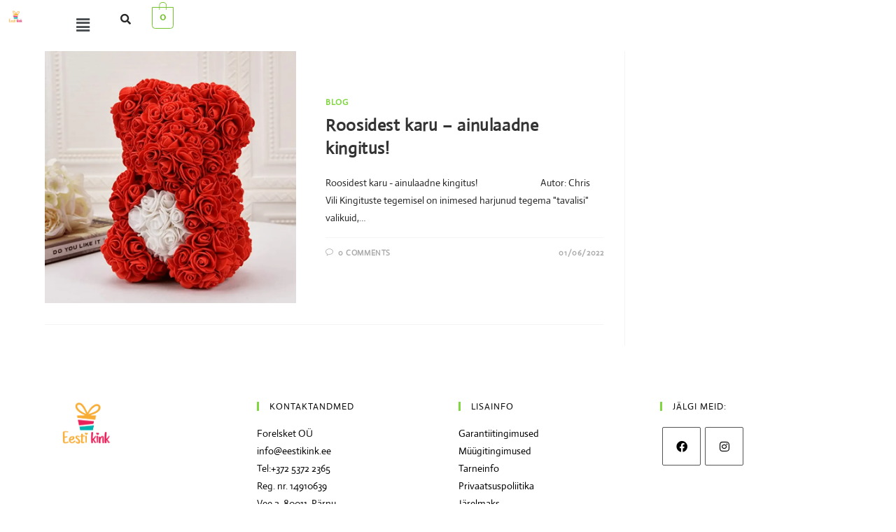

--- FILE ---
content_type: text/css; charset=utf-8
request_url: https://eestikink.ee/wp-content/uploads/elementor/css/post-11782.css?ver=1767863084
body_size: 1297
content:
.elementor-widget-site-logo .hfe-site-logo-container .hfe-site-logo-img{border-color:var( --e-global-color-primary );}.elementor-widget-site-logo .widget-image-caption{color:var( --e-global-color-text );font-family:var( --e-global-typography-text-font-family ), Sans-serif;font-weight:var( --e-global-typography-text-font-weight );}.elementor-11782 .elementor-element.elementor-element-54b2fc5 .hfe-site-logo-container, .elementor-11782 .elementor-element.elementor-element-54b2fc5 .hfe-caption-width figcaption{text-align:center;}.elementor-11782 .elementor-element.elementor-element-54b2fc5 .widget-image-caption{margin-top:0px;margin-bottom:0px;}.elementor-11782 .elementor-element.elementor-element-54b2fc5{width:var( --container-widget-width, 39.631% );max-width:39.631%;--container-widget-width:39.631%;--container-widget-flex-grow:0;}.elementor-11782 .elementor-element.elementor-element-54b2fc5 .hfe-site-logo-container .hfe-site-logo-img{border-style:none;}.elementor-widget-navigation-menu .menu-item a.hfe-menu-item.elementor-button{background-color:var( --e-global-color-accent );font-family:var( --e-global-typography-accent-font-family ), Sans-serif;font-weight:var( --e-global-typography-accent-font-weight );}.elementor-widget-navigation-menu .menu-item a.hfe-menu-item.elementor-button:hover{background-color:var( --e-global-color-accent );}.elementor-widget-navigation-menu a.hfe-menu-item, .elementor-widget-navigation-menu a.hfe-sub-menu-item{font-family:var( --e-global-typography-primary-font-family ), Sans-serif;font-weight:var( --e-global-typography-primary-font-weight );}.elementor-widget-navigation-menu .menu-item a.hfe-menu-item, .elementor-widget-navigation-menu .sub-menu a.hfe-sub-menu-item{color:var( --e-global-color-text );}.elementor-widget-navigation-menu .menu-item a.hfe-menu-item:hover,
								.elementor-widget-navigation-menu .sub-menu a.hfe-sub-menu-item:hover,
								.elementor-widget-navigation-menu .menu-item.current-menu-item a.hfe-menu-item,
								.elementor-widget-navigation-menu .menu-item a.hfe-menu-item.highlighted,
								.elementor-widget-navigation-menu .menu-item a.hfe-menu-item:focus{color:var( --e-global-color-accent );}.elementor-widget-navigation-menu .hfe-nav-menu-layout:not(.hfe-pointer__framed) .menu-item.parent a.hfe-menu-item:before,
								.elementor-widget-navigation-menu .hfe-nav-menu-layout:not(.hfe-pointer__framed) .menu-item.parent a.hfe-menu-item:after{background-color:var( --e-global-color-accent );}.elementor-widget-navigation-menu .hfe-nav-menu-layout:not(.hfe-pointer__framed) .menu-item.parent .sub-menu .hfe-has-submenu-container a:after{background-color:var( --e-global-color-accent );}.elementor-widget-navigation-menu .hfe-pointer__framed .menu-item.parent a.hfe-menu-item:before,
								.elementor-widget-navigation-menu .hfe-pointer__framed .menu-item.parent a.hfe-menu-item:after{border-color:var( --e-global-color-accent );}
							.elementor-widget-navigation-menu .sub-menu li a.hfe-sub-menu-item,
							.elementor-widget-navigation-menu nav.hfe-dropdown li a.hfe-sub-menu-item,
							.elementor-widget-navigation-menu nav.hfe-dropdown li a.hfe-menu-item,
							.elementor-widget-navigation-menu nav.hfe-dropdown-expandible li a.hfe-menu-item,
							.elementor-widget-navigation-menu nav.hfe-dropdown-expandible li a.hfe-sub-menu-item{font-family:var( --e-global-typography-accent-font-family ), Sans-serif;font-weight:var( --e-global-typography-accent-font-weight );}.elementor-11782 .elementor-element.elementor-element-02b1ac2 .hfe-nav-menu__toggle,
						.elementor-11782 .elementor-element.elementor-element-02b1ac2 .hfe-nav-menu-icon{margin-right:auto;margin-left:0;justify-content:flex-start;}.elementor-11782 .elementor-element.elementor-element-02b1ac2 li.menu-item a{justify-content:flex-start;}.elementor-11782 .elementor-element.elementor-element-02b1ac2 li.hfe-button-wrapper{text-align:flex-start;}.elementor-11782 .elementor-element.elementor-element-02b1ac2.hfe-menu-item-flex-end li.hfe-button-wrapper{text-align:right;}.elementor-11782 .elementor-element.elementor-element-02b1ac2 .hfe-flyout-wrapper .hfe-side{width:300px;}.elementor-11782 .elementor-element.elementor-element-02b1ac2 .hfe-flyout-open.left{left:-300px;}.elementor-11782 .elementor-element.elementor-element-02b1ac2 .hfe-flyout-open.right{right:-300px;}.elementor-11782 .elementor-element.elementor-element-02b1ac2 .hfe-flyout-content{padding:30px;background-color:#FFFFFF;}.elementor-11782 .elementor-element.elementor-element-02b1ac2 .menu-item a.hfe-menu-item{padding-left:15px;padding-right:15px;}.elementor-11782 .elementor-element.elementor-element-02b1ac2 .menu-item a.hfe-sub-menu-item{padding-left:calc( 15px + 20px );padding-right:15px;}.elementor-11782 .elementor-element.elementor-element-02b1ac2 .hfe-nav-menu__layout-vertical .menu-item ul ul a.hfe-sub-menu-item{padding-left:calc( 15px + 40px );padding-right:15px;}.elementor-11782 .elementor-element.elementor-element-02b1ac2 .hfe-nav-menu__layout-vertical .menu-item ul ul ul a.hfe-sub-menu-item{padding-left:calc( 15px + 60px );padding-right:15px;}.elementor-11782 .elementor-element.elementor-element-02b1ac2 .hfe-nav-menu__layout-vertical .menu-item ul ul ul ul a.hfe-sub-menu-item{padding-left:calc( 15px + 80px );padding-right:15px;}.elementor-11782 .elementor-element.elementor-element-02b1ac2 .menu-item a.hfe-menu-item, .elementor-11782 .elementor-element.elementor-element-02b1ac2 .menu-item a.hfe-sub-menu-item{padding-top:15px;padding-bottom:15px;}.elementor-11782 .elementor-element.elementor-element-02b1ac2 .sub-menu a.hfe-sub-menu-item,
						 .elementor-11782 .elementor-element.elementor-element-02b1ac2 nav.hfe-dropdown li a.hfe-menu-item,
						 .elementor-11782 .elementor-element.elementor-element-02b1ac2 nav.hfe-dropdown li a.hfe-sub-menu-item,
						 .elementor-11782 .elementor-element.elementor-element-02b1ac2 nav.hfe-dropdown-expandible li a.hfe-menu-item,
						 .elementor-11782 .elementor-element.elementor-element-02b1ac2 nav.hfe-dropdown-expandible li a.hfe-sub-menu-item{padding-top:15px;padding-bottom:15px;}.elementor-11782 .elementor-element.elementor-element-02b1ac2{width:var( --container-widget-width, 15.085% );max-width:15.085%;--container-widget-width:15.085%;--container-widget-flex-grow:0;align-self:center;}.elementor-11782 .elementor-element.elementor-element-02b1ac2 > .elementor-widget-container{margin:7px 7px 7px 7px;}.elementor-11782 .elementor-element.elementor-element-02b1ac2 .sub-menu,
								.elementor-11782 .elementor-element.elementor-element-02b1ac2 nav.hfe-dropdown,
								.elementor-11782 .elementor-element.elementor-element-02b1ac2 nav.hfe-dropdown-expandible,
								.elementor-11782 .elementor-element.elementor-element-02b1ac2 nav.hfe-dropdown .menu-item a.hfe-menu-item,
								.elementor-11782 .elementor-element.elementor-element-02b1ac2 nav.hfe-dropdown .menu-item a.hfe-sub-menu-item{background-color:#fff;}.elementor-11782 .elementor-element.elementor-element-02b1ac2 .sub-menu li.menu-item:not(:last-child),
						.elementor-11782 .elementor-element.elementor-element-02b1ac2 nav.hfe-dropdown li.menu-item:not(:last-child),
						.elementor-11782 .elementor-element.elementor-element-02b1ac2 nav.hfe-dropdown-expandible li.menu-item:not(:last-child){border-bottom-style:solid;border-bottom-color:#c4c4c4;border-bottom-width:1px;}.elementor-11782 .elementor-element.elementor-element-02b1ac2 .hfe-flyout-close{color:#7A7A7A;}.elementor-11782 .elementor-element.elementor-element-02b1ac2 .hfe-flyout-close svg{fill:#7A7A7A;}.elementor-widget-hfe-search-button input[type="search"].hfe-search-form__input,.elementor-widget-hfe-search-button .hfe-search-icon-toggle{font-family:var( --e-global-typography-primary-font-family ), Sans-serif;font-weight:var( --e-global-typography-primary-font-weight );}.elementor-widget-hfe-search-button .hfe-search-form__input{color:var( --e-global-color-text );}.elementor-widget-hfe-search-button .hfe-search-form__input::placeholder{color:var( --e-global-color-text );}.elementor-widget-hfe-search-button .hfe-search-form__container, .elementor-widget-hfe-search-button .hfe-search-icon-toggle .hfe-search-form__input,.elementor-widget-hfe-search-button .hfe-input-focus .hfe-search-icon-toggle .hfe-search-form__input{border-color:var( --e-global-color-primary );}.elementor-widget-hfe-search-button .hfe-search-form__input:focus::placeholder{color:var( --e-global-color-text );}.elementor-widget-hfe-search-button .hfe-search-form__container button#clear-with-button,
					.elementor-widget-hfe-search-button .hfe-search-form__container button#clear,
					.elementor-widget-hfe-search-button .hfe-search-icon-toggle button#clear{color:var( --e-global-color-text );}.elementor-11782 .elementor-element.elementor-element-901f3bf .hfe-input-focus .hfe-search-icon-toggle input[type=search]{width:250px;}.elementor-11782 .elementor-element.elementor-element-901f3bf .hfe-search-icon-toggle input[type=search]{padding:0 calc( 15px / 2);}.elementor-11782 .elementor-element.elementor-element-901f3bf .hfe-search-icon-toggle i.fa-search:before{font-size:15px;}.elementor-11782 .elementor-element.elementor-element-901f3bf .hfe-search-icon-toggle i.fa-search, .elementor-11782 .elementor-element.elementor-element-901f3bf .hfe-search-icon-toggle{width:15px;}.elementor-11782 .elementor-element.elementor-element-901f3bf{width:var( --container-widget-width, 15.935% );max-width:15.935%;--container-widget-width:15.935%;--container-widget-flex-grow:0;}.elementor-11782 .elementor-element.elementor-element-901f3bf .hfe-input-focus .hfe-search-form__input:focus{background-color:#ededed;}.elementor-11782 .elementor-element.elementor-element-901f3bf .hfe-input-focus .hfe-search-icon-toggle .hfe-search-form__input{border-style:none;border-radius:3px;}.elementor-widget-hfe-cart .hfe-menu-cart__toggle .elementor-button{font-family:var( --e-global-typography-primary-font-family ), Sans-serif;font-weight:var( --e-global-typography-primary-font-weight );}.elementor-11782 .elementor-element.elementor-element-7dee2e4{width:var( --container-widget-width, 97.708% );max-width:97.708%;--container-widget-width:97.708%;--container-widget-flex-grow:0;}.elementor-11782 .elementor-element.elementor-element-7dee2e4 > .elementor-widget-container{padding:0px 0px 0px 0px;}.elementor-11782 .elementor-element.elementor-element-7dee2e4 .hfe-masthead-custom-menu-items .hfe-site-header-cart .hfe-site-header-cart-li {font-size:17px;}.elementor-11782 .elementor-element.elementor-element-7dee2e4 .hfe-menu-cart__toggle .elementor-button,.elementor-11782 .elementor-element.elementor-element-7dee2e4 .hfe-cart-menu-wrap-default .hfe-cart-count:after, .elementor-11782 .elementor-element.elementor-element-7dee2e4 .hfe-cart-menu-wrap-default .hfe-cart-count{border-width:1px 1px 1px 1px;}@media(min-width:-98px){.elementor-11782 .elementor-element.elementor-element-9b71ca1{width:24.999%;}.elementor-11782 .elementor-element.elementor-element-8ac7f7d{width:25.001%;}.elementor-11782 .elementor-element.elementor-element-372a9e8{width:24.999%;}.elementor-11782 .elementor-element.elementor-element-88321d5{width:24.977%;}}@media(max-width:1024px){.elementor-11782 .elementor-element.elementor-element-54b2fc5{width:var( --container-widget-width, 88.725px );max-width:88.725px;--container-widget-width:88.725px;--container-widget-flex-grow:0;}.elementor-11782 .elementor-element.elementor-element-02b1ac2{width:var( --container-widget-width, 118.85px );max-width:118.85px;--container-widget-width:118.85px;--container-widget-flex-grow:0;align-self:center;}.elementor-11782 .elementor-element.elementor-element-02b1ac2 > .elementor-widget-container{padding:0px 0px 0px 0px;}.elementor-11782 .elementor-element.elementor-element-901f3bf{width:var( --container-widget-width, 193.388px );max-width:193.388px;--container-widget-width:193.388px;--container-widget-flex-grow:0;}.elementor-11782 .elementor-element.elementor-element-7dee2e4{width:var( --container-widget-width, 183.025px );max-width:183.025px;--container-widget-width:183.025px;--container-widget-flex-grow:0;}}@media(max-width:-99px){.elementor-11782 .elementor-element.elementor-element-54b2fc5{width:var( --container-widget-width, 69.2px );max-width:69.2px;--container-widget-width:69.2px;--container-widget-flex-grow:0;}.elementor-11782 .elementor-element.elementor-element-02b1ac2{width:var( --container-widget-width, 50px );max-width:50px;--container-widget-width:50px;--container-widget-flex-grow:0;}.elementor-11782 .elementor-element.elementor-element-7dee2e4{width:var( --container-widget-width, 53.2px );max-width:53.2px;--container-widget-width:53.2px;--container-widget-flex-grow:0;}.elementor-11782 .elementor-element.elementor-element-7dee2e4 > .elementor-widget-container{padding:6px 6px 6px 6px;}}

--- FILE ---
content_type: text/css; charset=utf-8
request_url: https://eestikink.ee/wp-content/cache/min/1/wp-content/uploads/oceanwp-webfonts-css/8739655a0cec162ea91080bf33a8f3ce.css?ver=1767863085
body_size: -145
content:
@font-face{font-family:'Actor';font-style:normal;font-weight:400;font-display:swap;src:url(//eestikink.ee/wp-content/uploads/oceanwp-webfonts/wEOzEBbCkc5cO0ejVSw.ttf) format('truetype')}